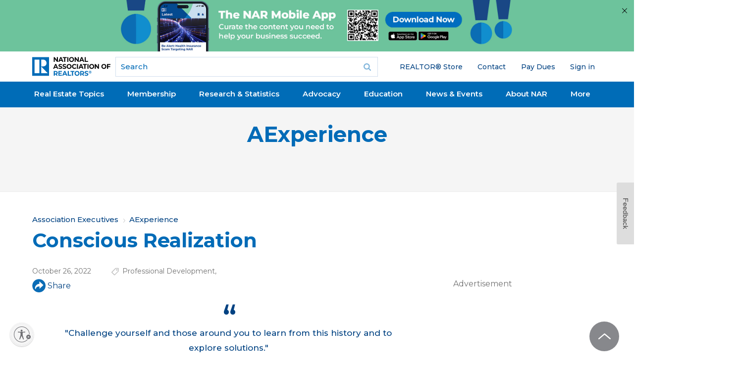

--- FILE ---
content_type: text/html; charset=utf-8
request_url: https://www.google.com/recaptcha/api2/aframe
body_size: 183
content:
<!DOCTYPE HTML><html><head><meta http-equiv="content-type" content="text/html; charset=UTF-8"></head><body><script nonce="TB4NyWhpQu0OiWDb2tMwCw">/** Anti-fraud and anti-abuse applications only. See google.com/recaptcha */ try{var clients={'sodar':'https://pagead2.googlesyndication.com/pagead/sodar?'};window.addEventListener("message",function(a){try{if(a.source===window.parent){var b=JSON.parse(a.data);var c=clients[b['id']];if(c){var d=document.createElement('img');d.src=c+b['params']+'&rc='+(localStorage.getItem("rc::a")?sessionStorage.getItem("rc::b"):"");window.document.body.appendChild(d);sessionStorage.setItem("rc::e",parseInt(sessionStorage.getItem("rc::e")||0)+1);localStorage.setItem("rc::h",'1768816012694');}}}catch(b){}});window.parent.postMessage("_grecaptcha_ready", "*");}catch(b){}</script></body></html>

--- FILE ---
content_type: application/javascript; charset=utf-8
request_url: https://count.personyze.com/stat-track-log-visit.js.php?fr=289&te=0&sr=7482&ld=1&ur=https%3A%2F%2Fwww.nar.realtor%2Fae%2Faexperience%2Fconscious-realization&rf=&id=-1254576245&si=0&ss=1768816008&nw=3&st=1&ls=1768816008&rs=0&sy=&bh=&hs=0&dg=&ps=1768816008&ev=&hu=&ao=&pr=&tm=1768816008&pl=Linux%20x86_64&sc=1280x720x24&th=1501505396&ck=y&aj=y&jv=n&fl=-1&sl=-1&mp=-1&cn=y&vl=-1&qt=-1
body_size: 244
content:
(function(_S_T) { if (_S_T) {_S_T.log_visit(289, 6447704, {"srch_word":"","ref_type":"direct","country_code":"US","country":"United States","region":"OH","city":"Columbus","latitude":39.962501525878906,"longitude":-83.006103515625,"ip":"18.118.241.116","1_vid":6447704,"1_ref_type":"direct","timezone":0,"current_city":"Columbus","current_state":"OH","current_country":"United States"}, 1, null, [[6447704,7]], null, [], [], '487', [], [], null, 1768816008, 0, {}, 487, "", "");}})(window._S_T || window.parent && parent._S_T)

--- FILE ---
content_type: application/javascript; charset=utf-8
request_url: https://visitor-service-us-east-1.tealiumiq.com/nar/main/019bd5a66184001f0d6909f1c4440009f003c097007e8?callback=utag.ut%5B%22writevamain%22%5D&rnd=1768816010228
body_size: 552
content:
utag.ut["writevamain"]({"metrics":{"22":1.0,"6177":120,"6221":31.0,"5440":1.0,"5770":0,"6223":61,"6157":60,"15":1.0,"28":1.0,"29":1.0,"21268574":1.0,"6215":25.0,"6217":30.0,"5735":0,"6219":55,"21":1.0},"dates":{"23":1768816009797,"21268029":1768816009797,"5444":1768816009797,"audience_nar_main_130_count_ts":1768816009821,"audience_nar_main_125_count_ts":1768816009821},"properties":{"6253":"019bd5a66184001f0d6909f1c4440009f003c097007e8","17":"https://www.nar.realtor/ae/aexperience/conscious-realization","profile":"main","21268571":"nar.realtor:ae:aexperience:conscious-realization","21268032":"https://www.nar.realtor/ae/aexperience/conscious-realization","7759":"www.nar.realtor","account":"nar"},"flags":{"7254":false,"5661":true,"5454":false,"5446":true,"6019":false,"21269335":false},"metric_sets":{"21268033":{"https://www．nar．realtor/ae/aexperience/conscious-realization":1},"21268572":{"nar．realtor:ae:aexperience:conscious-realization":1}},"current_visit":{"metrics":{"12":0.0,"6147":12,"7":1.0,"80":0.0},"dates":{"11":1768816009797,"6143":1768816009797,"10":1768816009797},"properties":{"44":"Chrome","45":"Mac OS X","46":"Mac desktop","47":"browser","48":"Chrome","5":"https://www.nar.realtor/ae/aexperience/conscious-realization","21269760":"sresex"},"flags":{"14":true,"7158":true,"21269629":false,"5434":false,"6924":false,"7160":false},"property_sets":{"49":["Chrome"],"50":["Mac OS X"],"51":["Mac desktop"],"52":["browser"],"53":["Chrome"]}},"badges":{"21268031":true,"21269661":true,"21268025":true},"audiences":{"nar_main_130":"Store.R NEVER visited - Anonymous","nar_main_125":"Store.R NEVER visited - everyone"}});

--- FILE ---
content_type: application/javascript; charset=utf-8
request_url: https://count.personyze.com/stat-track-log-visit.js.php?fr=289&te=0&sr=7482&ld=0&ur=https%3A%2F%2Fwww.nar.realtor%2Fae%2Faexperience%2Fconscious-realization&rf=&id=-1254576245&si=1768816008&ss=1768816008&nw=2&st=1&ls=1768816008&rs=0&sy=&bh=487&hs=0&dg=&ps=&ev=2_6447704_-2_0_1%2F1%262_6447704_2_1_7%263_e6447704_-39_0_%5B%7B%22nar_main_125%22%3A1%2C%22nar_main_130%22%3A1%7D%2C%7B%2221268025%22%3A1%2C%2221268031%22%3A1%2C%2221269661%22%3A1%7D%5D&hu=&ao=&pr=&tm=1768816011&pl=Linux%20x86_64&sc=1280x720x24&th=1501505396&ck=y&aj=y&jv=n&fl=-1&sl=-1&mp=-1&cn=y&vl=-1&qt=-1
body_size: 67
content:
(function(_S_T) { if (_S_T) {_S_T.log_visit(289, 6447704, {}, 1, null, [], null, [], [], '487', [], [], null, 1768816008, 0, {}, 487, "", null);}})(window._S_T || window.parent && parent._S_T)